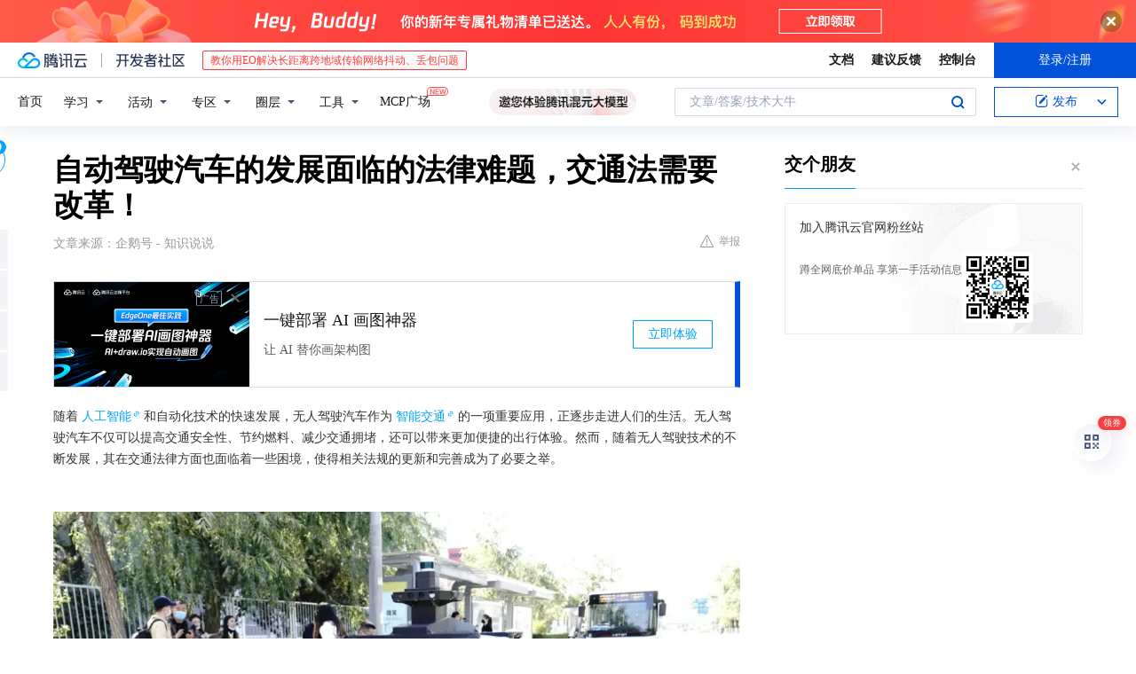

--- FILE ---
content_type: text/html; charset=utf-8
request_url: https://cloud.tencent.com/developer/news/1051766
body_size: 15509
content:
<!DOCTYPE html><html munual-autotracker-init="" qct-pv-id="wtrDGYy4ZcVt4YriSWci_" qct-ip="3.17.182.243"><head><meta charSet="UTF-8"/><meta http-equiv="X-UA-Compatible" content="IE=edge,chrome=1"/><title>自动驾驶汽车的发展面临的法律难题，交通法需要改革！ - 腾讯云开发者社区-腾讯云</title><meta name="keywords" content="无人驾驶汽车,交通法规,安全性,责任归属"/><meta name="subject" content="空类-空类-空类"/><meta name="subjectTime" content="2023-04-13 04:23:45"/><meta name="description" content="无人驾驶汽车提升出行便捷性与安全性，但面临安全、隐私及普及挑战。同时，传统交通法规难适应其发展，责任归属、技术标准等问题亟待解决，各国正积极完善相关法规。"/><meta name="viewport" content="width=device-width, initial-scale=1.0, maximum-scale=1, viewport-fit=cover"/><meta name="format-detection" content="telephone=no"/><meta name="articleSource" content="Q"/><meta name="magicSource" content="N"/><link rel="canonical" href="https://cloud.tencent.com/developer/news/1051766"/><link rel="stylesheet" href="//cloudcache.tencent-cloud.cn/open_proj/proj_qcloud_v2/gateway/portal/css/global-20209142343.css"/><link rel="stylesheet" href="//cloudcache.tencent-cloud.cn/qcloud/ui/community-pc/build/base/base-202507151730.css"/><link rel="stylesheet" href="//cloudcache.tencent-cloud.cn/qcloud/ui/cloud-community/build/base/base-202511051801.css"/><link rel="stylesheet" href="//cloudcache.tencent-cloud.cn/open_proj/proj_qcloud_v2/community-pc/build/AskDialog/AskDialog-202204021635.css?max_age=31536000"/><link rel="stylesheet" href="//cloudcache.tencent-cloud.cn/open_proj/proj_qcloud_v2/community-pc/build/AskDialog/AskDialog-202204021635.css?max_age=31536000"/><link rel="stylesheet" href="//cloudcache.tencent-cloud.cn/qcloud/ui/community-pc/build/Column/Column-202412201223.css"/><link rel="stylesheet" href="//cloudcache.tencent-cloud.cn/qcloud/ui/community-pc/build/News/News-202409021536.css"/><link rel="stylesheet" href="//cloudcache.tencent-cloud.cn/open_proj/proj_qcloud_v2/community/portal/css/markdown-201810241044.css?max_age=31536000"/><link rel="stylesheet" href="//cloudcache.tencent-cloud.cn/qcloud/draft-master/dist/draft-master-v2.1.26.d4s2ddo9sb.css?max_age=31536000"/><style media="screen">@supports (padding:max(0px)){.set-safe-area .com-main{bottom:calc(max(12px,constant(safe-area-inset-bottom)) + 50px);bottom:calc(max(12px,env(safe-area-inset-bottom)) + 50px)}.set-safe-area .com-main-simple-sec,.set-safe-area .com-main.without-tab-ft,.set-safe-area .com-main.without-ft{bottom:max(12px,constant(safe-area-inset-bottom));bottom:max(12px,env(safe-area-inset-bottom))}.set-safe-area .com-main-sec{bottom:max(12px,constant(safe-area-inset-bottom));bottom:max(12px,env(safe-area-inset-bottom))}.set-safe-area .com-m-footer,.set-safe-area .sa-fixed-btns{bottom:max(12px,constant(safe-area-inset-bottom));bottom:max(12px,env(safe-area-inset-bottom))}.set-safe-area .com-mobile-body{bottom:max(12px,constant(safe-area-inset-bottom));bottom:max(12px,env(safe-area-inset-bottom))}}@supports (padding:max(0px)){.set-safe-area .support-wrap,.set-safe-area div.body{bottom:max(12px,constant(safe-area-inset-bottom));bottom:max(12px,env(safe-area-inset-bottom))}.set-safe-area .com-responsive-no-ft div.body{bottom:max(12px,constant(safe-area-inset-bottom));bottom:max(12px,env(safe-area-inset-bottom))}}.doc-con .J-docShareModal{display: none;} .doc-con .J-docShareCopyTipModalMB{display: none} .with-focus+.com-main-simple-sec, .with-focus+.com-main,.with-focus+.com-body,.with-focus+.qa-body{top:100px} .qa-detail-ask-panel:after{display:none!important;} .sa-fixed-btns .c-btn-weak{background-color: #fff;} .qa-r-editor.draft-editor-host.rno-markdown{height: 290px;overflow-y:auto;} .uc-achievement{line-height:24px;margin-bottom:5px;white-space: initial;overflow:visible;text-overflow:initial} .uc-achievement .uc-achievement-icon{top:0;margin-top:0; .uc-hero+.com-body-main .com-tab .com-tab-item{margin-right: 28px;}</style></head><body style="position:initial"><div id="react-root" class=""><div class="news-detail"><div class="cdc-header is-fixed"><div class="cdc-header__placeholder"></div><div class="cdc-header__inner"><div id="community-top-header-product-container" style="display:block"></div><div class="cdc-header__top"><div class="cdc-header__top-left"><a href="/?from=20060&amp;from_column=20060" target="_blank" class="cdc-header__top-logo"><i>腾讯云</i></a><div class="cdc-header__top-line"></div><a href="/developer" class="cdc-header__top-logo community"><i>开发者社区</i></a><div class="cdc-header__activity"><div id="cloud-header-product-container" style="display:block"></div></div></div><div class="cdc-header__top-operates"><a href="/document/product?from=20702&amp;from_column=20702" target="_blank" class="cdc-header__link">文档</a><a href="/voc/?from=20703&amp;from_column=20703" target="_blank" class="cdc-header__link">建议反馈</a><a href="https://console.cloud.tencent.com?from=20063&amp;from_column=20063" target="_blank" class="cdc-header__link" track-click="{&quot;areaId&quot;:102001,&quot;subAreaId&quot;:1}">控制台</a><div class="cdc-header__account"><div class="cdc-header__account-inner"><button class="cdc-btn cdc-header__account-btn cdc-btn--primary">登录/注册</button></div></div></div></div><div class="cdc-header__bottom"><div class="cdc-header__bottom-nav"><a href="/developer" class="cdc-header__bottom-home">首页</a><div class="cdc-header__nav-list"><div class="cdc-header__nav-item">学习</div><div class="cdc-header__nav-item">活动</div><div class="cdc-header__nav-item">专区</div><div class="cdc-header__nav-item">圈层</div><div class="cdc-header__nav-item">工具</div></div><div class="cdc-header__activity"><a class="cdc-header__activity-tit" href="/developer/mcp" target="_blank" style="position:relative">MCP广场<img src="https://qccommunity.qcloudimg.com/image/new.png" style="position:absolute;width:24px;top:-6px;right:-20px"/></a></div><div id="community-header-product-container" style="display:block"></div></div><div class="cdc-header__bottom-operates"><div class="cdc-header__search"><div class="cdc-search__wrap"><div class="cdc-search"><span class="cdc-search__text">文章/答案/技术大牛</span><button class="cdc-search__btn">搜索<i class="cdc-search__i search"></i></button></div><div class="cdc-search__dropdown"><div class="cdc-search__bar"><input type="text" class="cdc-search__bar-input" placeholder="文章/答案/技术大牛" value=""/><div class="cdc-search__bar-btns"><button class="cdc-search__btn">搜索<i class="cdc-search__i search"></i></button><button class="cdc-search__btn">关闭<i class="cdc-search__i clear"></i></button></div></div></div></div></div><div class="cdc-header__create"><span class="cdc-header__create-btn not-logged"><span class="cdc-svg-icon-con"><span class="cdc-svg-icon" style="line-height:1;color:#0052D9;width:16px;height:16px"><svg width="16" height="16" viewBox="0 0 16 16" fill="currentcolor" xmlns="http://www.w3.org/2000/svg"><path d="M14.2466 12.0145C14.1698 13.6258 12.8381 14.9131 11.2129 14.9131H11.1579H4.0927H4.03772C2.4125 14.9131 1.08014 13.6258 1.00334 12.0145H1V11.8668V4.07213V4.04627V3.89922H1.00334C1.08014 2.28732 2.4125 1 4.03772 1H9.6473V1.00069H10.0786L8.7688 2.10773H8.43888H7.7916H6.37904H4.03772C2.97234 2.10773 2.10445 2.9777 2.10445 4.04629V4.41869V4.4472V6.39498V11.4269V11.4309V11.8668C2.10445 12.9354 2.97234 13.8053 4.03772 13.8053H6.37904H8.87153H11.2129C12.2782 13.8053 13.1461 12.9355 13.1461 11.8668V11.466V11.454V9.5181V6.39364L14.2506 5.3051V11.8668V12.0145H14.2466ZM10.4324 7.15226L9.63146 7.99761C9.36577 8.2693 8.69326 8.95104 8.48066 9.17631C8.26726 9.40288 8.09039 9.58901 7.95061 9.73544C7.81079 9.88188 7.72667 9.96597 7.70083 9.98656C7.63321 10.0488 7.55703 10.1144 7.47022 10.1846C7.38412 10.2542 7.29404 10.3099 7.20063 10.3516C7.10722 10.4007 6.97072 10.459 6.79049 10.5305C6.61028 10.6001 6.42213 10.6676 6.22468 10.7339C6.02792 10.8002 5.84109 10.8571 5.66484 10.9061C5.48795 10.9538 5.3561 10.9863 5.2693 11.0009C5.08977 11.0214 4.96988 10.993 4.90956 10.9168C4.84931 10.8405 4.83276 10.7107 4.85924 10.5312C4.87315 10.4331 4.9043 10.292 4.95468 10.1078C5.00431 9.92297 5.05802 9.7315 5.11431 9.53341C5.1713 9.33526 5.22629 9.15179 5.27926 8.98484C5.33297 8.8179 5.37599 8.7026 5.40978 8.64032C5.44953 8.54357 5.49463 8.45413 5.54495 8.37399C5.59465 8.29379 5.66616 8.20503 5.75965 8.10766C5.79934 8.06588 5.89281 7.96649 6.03988 7.81018C6.18624 7.65311 6.80114 7.02774 7.02104 6.79783L7.75117 6.03524L8.56212 5.1899L10.6345 3.02466L12.5214 4.93874L10.4324 7.15226ZM13.816 3.58581C13.7166 3.68987 13.6272 3.78064 13.5483 3.85883C13.4694 3.93703 13.4006 4.0066 13.3423 4.06686C13.276 4.13643 13.2144 4.19738 13.1561 4.24903L11.2785 2.33569C11.3785 2.24025 11.4965 2.12565 11.6336 1.99115C11.7707 1.85668 11.8854 1.75061 11.9761 1.67242C12.0934 1.57708 12.2133 1.51013 12.3385 1.47109C12.4525 1.43529 12.5644 1.41805 12.6751 1.41876H12.7056C12.7665 1.42139 12.8268 1.42729 12.8851 1.43724C12.8838 1.4366 12.8811 1.43724 12.8798 1.4366C12.8811 1.4366 12.8838 1.4366 12.8851 1.43724C13.1376 1.48428 13.4019 1.62009 13.6265 1.83743C13.7511 1.95871 13.8524 2.09382 13.9259 2.23296C14.0346 2.43834 14.0863 2.65304 14.0763 2.8491C14.0763 2.87294 14.0783 2.89748 14.0783 2.92201C14.0783 3.03529 14.0571 3.14789 14.0154 3.26055C13.9737 3.37314 13.9067 3.48185 13.816 3.58581Z" fill="#0052D9"></path></svg></span></span>发布<span class="cdc-svg-icon-con cdc-header__create-btn-arrow"><span class="cdc-svg-icon" style="line-height:1;color:inherit;width:16px;height:16px"><svg width="16" height="16" viewBox="0 0 16 16" fill="currentcolor" xmlns="http://www.w3.org/2000/svg"><path d="M8.16377 4L9.57798 5.41421L14.5277 10.364L13.1135 11.7782L8.1638 6.829L3.21402 11.7782L1.7998 10.364L8.16377 4Z"></path></svg></span></span></span></div></div></div></div></div><div class="cdc-m-header is-fixed"><div class="cdc-m-header__placeholder"></div><div class="cdc-m-header__inner"><div class="cdc-m-header__main"><div class="cdc-m-header__trigger"></div><div class="cdc-m-header__logo"><i class="cdc-m-header__logo-icon"></i></div><div class="cdc-m-header__search"><i class="cdc-m-header__search-icon"></i></div><div class="cdc-m-header__operate"><span class="cdc-m-header__operate-icon"></span></div></div></div></div><div class="J-body col-body news-body"><div class="com-body" qct-area="快讯详情页"><div class="com-body-main"><div class="com-2-layout"><div class="layout-main"><div><section class="c-mod col-article"><h1 class="col-article-title">自动驾驶汽车的发展面临的法律难题，交通法需要改革！</h1><div class="col-article-infos"><span class="article-infos-item">文章来源：<!-- -->企鹅号 - 知识说说</span><div class="extra-part"><div class="com-operations"><a href="javascript:;" class="com-opt-link link-report link-hidden"><i class="com-i-warn"></i>举报</a></div></div></div><div id="news-detail-content-product-container" style="display:block"></div><div><div class="rno-markdown undefined rno-"><p>随着人工智能和自动化技术的快速发展，无人驾驶汽车作为智能交通的一项重要应用，正逐步走进人们的生活。无人驾驶汽车不仅可以提高交通安全性、节约燃料、减少交通拥堵，还可以带来更加便捷的出行体验。然而，随着无人驾驶技术的不断发展，其在交通法律方面也面临着一些困境，使得相关法规的更新和完善成为了必要之举。</p><p></p><figure class=""><div class="image-block"><span class="lazy-image-holder" dataurl="https://inews.gtimg.com/om_bt/OzDyvk2Fs1JPgm9Q_eZZppWEVT11FB5QP1nYWZqfxvDxIAA/0"></span></div></figure><p>无人驾驶汽车的现状和挑战</p><p>目前，自动驾驶汽车技术已经初步实现了从高速公路到市区道路的全面覆盖，越来越多的车企加入到了无人驾驶的研发和生产中。但与此同时，无人驾驶汽车也面临着一些挑战。首先是无人驾驶汽车的安全性问题。无人驾驶汽车需要经过严格的测试和试验，确保其安全性才能上路行驶。但随着技术的发展，无人驾驶汽车需要处理各种复杂的情况，如突发事件、路面状况的变化等，这些都需要无人驾驶汽车具备更高的安全性和稳定性。</p><p>其次是无人驾驶汽车的隐私问题。由于无人驾驶汽车需要搜集驾驶员的各种信息，如GPS位置、车速等等，为了保护车主的隐私，必须建立完善的隐私保护机制。</p><p>最后是无人驾驶汽车的普及问题。目前，无人驾驶汽车仍然处于早期阶段，价格昂贵，还需要面对公众对新技术的疑虑和担忧。因此，推广无人驾驶汽车需要时间和技术的积累。</p><p></p><figure class=""><div class="image-block"><span class="lazy-image-holder" dataurl="https://inews.gtimg.com/om_bt/Okz4saEdKpM_sVlDJiXMZKZsAIf5BTtRsoigWwBClp_1AAA/0"></span></div></figure><p>交通法规面临的问题</p><p>随着无人驾驶技术的不断发展，交通法规面临的问题也日益凸显。首先是法规的适应性问题。传统的交通法规都是为人类驾驶员设计的，难以适应无人驾驶汽车的特殊情况，如车辆与车辆之间的交互、道路信号的识别等等。因此，必须建立新的法规体系来适应无人驾驶汽车的发展需求。</p><p></p><figure class=""><div class="image-block"><span class="lazy-image-holder" dataurl="https://inews.gtimg.com/om_bt/ONfFK8xHbKMTIVViW8HBeUsCY8qXD7W0L7B6jKl74KkA8AA/0"></span></div></figure><p>其次是责任归属问题。</p><p>一些国家和地区已经开始制定法规和政策以促进无人驾驶汽车的发展。例如，美国、欧洲和中国等地都颁布了相关的法规和政策，以推动自动驾驶汽车的发展。但是，这些法规和政策并不完善，仍然存在一些问题和挑战。</p><p>首先，现有的交通法规并没有明确规定无人驾驶汽车的使用。这使得无人驾驶汽车的运营面临一些法律难题。例如，无人驾驶汽车遇到交通事故时，责任归属问题并不清晰。传统意义下，驾驶员会承担事故责任。但是，无人驾驶汽车在自动驾驶模式下，没有实际的驾驶员，那么责任究竟应该归属于谁呢？这就需要交通法规进行明确规定，以便于解决相关的问题。</p><p></p><figure class=""><div class="image-block"><span class="lazy-image-holder" dataurl="https://inews.gtimg.com/om_bt/OIJkONSx20MahzkrMjaq96Uier5W0KI_jiiN20zpXVDmYAA/0"></span></div></figure><p>自动驾驶汽车需要高度精准的地图、定位和传感技术，以确保在行驶过程中不会出现问题。但是，目前的交通法规并未对这些技术进行明确的规定。这就导致了一些问题，例如，无人驾驶汽车可能会出现定位偏差，导致误判路况和行驶路线，从而引发交通事故。因此，交通法规需要进行改革，以确保无人驾驶汽车的地图、定位和传感技术符合安全要求，并保证无人驾驶汽车的正常行驶。</p><p>由于无人驾驶汽车还处于发展初期，其技术和设备可能会有所不同，而目前的交通法规又较为固定，无法很好地适应无人驾驶汽车的发展。因此，交通法规需要进行相应的改革和完善，以应对自动驾驶汽车发展的新挑战和新机遇。</p><p></p><figure class=""><div class="image-block"><span class="lazy-image-holder" dataurl="https://inews.gtimg.com/om_bt/ObxTRxhStc98xeLuMp90mnhxM9u78AFKlc8dhSylCox9AAA/0"></span></div></figure><p>总之，随着无人驾驶汽车的不断发展和应用，交通法规需要不断改革和完善，以应对其面临的新挑战和新机遇。在未来，我们期待交通法规能够更好地适应无人驾驶汽车的发展，为其发展提供更好的法律保障。</p><p>以下是中国关于无人驾驶的法律法规。</p><p>《中华人民共和国道路交通安全法》（以下简称《道交法》）：该法规是中国交通安全法律体系的核心法律。无人驾驶车辆需要遵守《道交法》的规定，如行驶速度、道路标识、交通信号等。</p><p>《智能网联汽车道路测试管理规范》：该规范是交通运输部为了规范无人驾驶车辆道路测试而制定的规章。该规范主要规定了无人驾驶车辆的测试流程、测试环境、测试场地等方面的要求。</p><p>《无人驾驶汽车道路测试管理规定》：该规定是国家新一代人工智能产业发展规划的重要组成部分。该规定详细规定了无人驾驶汽车的测试管理，包括测试资格、测试报告、测试地点、测试条件、测试时间等方面的要求。</p><p>《自动驾驶车辆路试管理规定》：该规定是国家智能网联汽车产业创新战略联盟为了规范自动驾驶车辆的路试而制定的规章。该规定规定了自动驾驶车辆的路试要求、安全要求、道路测试等方面的要求。</p><p>《智能网联汽车安全技术规范》：该规范是由中国汽车技术研究中心、中国汽车工程学会等单位共同制定的，主要规定了无人驾驶车辆的安全技术要求，如无人驾驶车辆的安全设计、故障诊断、数据保护等。</p><p></p><figure class=""><div class="image-block"><span class="lazy-image-holder" dataurl="https://inews.gtimg.com/om_bt/O4mFWcvE3-krImAG_I5jbkvyJP7IxltMBWyeoJ0J2OTQcAA/0"></span></div></figure><figure class=""><div class="image-block"><span class="lazy-image-holder" dataurl="https://inews.gtimg.com/om_bt/Ovpgu9QHDtyfXpq_kwtUJ8DQZjpDwqD6E0XYETjxSckHsAA/0"></span></div></figure><figure class=""><div class="image-block"><span class="lazy-image-holder" dataurl="https://inews.gtimg.com/om_bt/O3jaxGreBc7_NUlT51L3wljyVOx-swy5xtdbUXbK9hipkAA/0"></span></div></figure><figure class=""><div class="image-block"><span class="lazy-image-holder" dataurl="https://inews.gtimg.com/om_bt/OzK0E43w_WlpmeAqe_6pbjpGup3TkxKjQGM803jMRA4eoAA/0"></span></div></figure><figure class=""><div class="image-block"><span class="lazy-image-holder" dataurl="https://inews.gtimg.com/om_bt/OZif4djIPzXs5VbPkpvdYB0aikJATU49XfInGbz_VmnuEAA/0"></span></div></figure></div></div><div id="J-viewLargeImageBox" class="zoom-mask" style="display:none;width:100%;height:100%"><div class="zoom-close"></div><div class="zoom-wrap"><img/><div class="c-loading"><div class="c-loading-inner"><div class="one"></div><div class="two"></div><div class="three"></div></div></div></div></div><ul class="col-article-source"><li><span class="article-source-item">发表于: <time dateTime="2023-04-13 15:34:17" title="2023-04-13 15:34:17"> 2023-04-13<span class="com-v-box">2023-04-13 15:34:17</span></time></span></li><li>原文链接<!-- -->：<!-- -->https://kuaibao.qq.com/s/20230413A05FH600?refer=cp_1026</li><li>腾讯「腾讯云开发者社区」是腾讯内容开放平台帐号（企鹅号）传播渠道之一，根据<a href="https://om.qq.com/notice/a/20160429/047194.htm" target="_blank" class="com-link" style="color:#00a4ff" rel="nofollow">《腾讯内容开放平台服务协议》</a>转载发布内容。</li><li>如有侵权，请联系 cloudcommunity@tencent.com 删除。</li></ul><div class="col-article-tags com-v-box"><nav class="col-tags"></nav></div><div class="com-widget-operations" style="visibility:hidden"><div class="main-cnt"><a href="javascript:;" class="com-opt-link link-like"><i class="com-i-like"></i><span class="text">0</span></a></div><div class="extra-cnt"><span class="com-opt-text share-text">分享</span><ul class="com-share-options"><li><div class="c-bubble-trigger"><a href="javascript:;" class="opt-item"><i class="opt-icon wechat"></i></a><div class="c-bubble c-bubble-left "><div class="c-bubble-inner"><div class="qr-img"></div><p class="qr-txt">分享快讯到朋友圈</p></div></div></div></li><li><div class="c-bubble-trigger"><a href="javascript:;" class="opt-item"><i class="opt-icon qq"></i></a><div class="c-bubble c-bubble-left "><div class="c-bubble-inner"><span>分享快讯到 QQ</span></div></div></div></li><li><div class="c-bubble-trigger"><a href="javascript:;" class="opt-item"><i class="opt-icon weibo"></i></a><div class="c-bubble c-bubble-left "><div class="c-bubble-inner"><span>分享快讯到微博</span></div></div></div></li><li><div class="c-bubble-trigger"><a class="opt-item" href="javascript:;"><i class="opt-icon copy"></i></a><div class="c-bubble c-bubble-left "><div class="c-bubble-inner"><span>复制快讯链接到剪贴板</span></div></div></div></li></ul></div></div></section><ul class="col-slibing-articles" track-click="{&quot;areaId&quot;:115001}" track-exposure="{&quot;areaId&quot;:115001}"><li><a href="/developer/news/1051765" trackClick="{&quot;elementId&quot;:1}" hotrep="community.news.news-detail.prev">上一篇：Yearn攻击事件源于yUSDT配置错误，Aave正评估此事件是否对V1造成影响</a></li><li><a href="/developer/news/1051767" trackClick="{&quot;elementId&quot;:2}" hotrep="community.news.news-detail.next">下一篇：针对AI绘画软件瞄准矢量的工具</a></li></ul><div style="margin:50px auto"></div><div style="margin:50px auto"></div><div class="detail-section" qct-area="相关快讯" qct-exposure=""><div class="detail-section-inner"><div class="c-mod detail-section-hd"><h2 class="detail-section-tit"><span>相关</span>快讯</h2></div><ul class="c-mod detail-section-bd news-article-related-list"><li class="news-article-related-item" qct-area="快讯-488745" qct-click="" qct-exposure=""><h3 class="news-article-related-tit"><a href="/developer/news/488745" target="_blank" hotrep="community.news.article_related.title_link">用法律来规范“自动驾驶商业化”</a></h3><span class="news-article-related-date">2019-12-05</span></li><li class="news-article-related-item" qct-area="快讯-181933" qct-click="" qct-exposure=""><h3 class="news-article-related-tit"><a href="/developer/news/181933" target="_blank" hotrep="community.news.article_related.title_link">交通部科技司司长庞松谈自动驾驶</a></h3><span class="news-article-related-date">2018-04-16</span></li><li class="news-article-related-item" qct-area="快讯-187696" qct-click="" qct-exposure=""><h3 class="news-article-related-tit"><a href="/developer/news/187696" target="_blank" hotrep="community.news.article_related.title_link">交通部科技司司长庞松谈自动驾驶：车路协同研究已在布局</a></h3><span class="news-article-related-date">2018-04-21</span></li><li class="news-article-related-item" qct-area="快讯-132094" qct-click="" qct-exposure=""><h3 class="news-article-related-tit"><a href="/developer/news/132094" target="_blank" hotrep="community.news.article_related.title_link">无人驾驶受限引关注：代表建议修改道路交通安全法，优化测试环境</a></h3><span class="news-article-related-date">2018-03-06</span></li><li class="news-article-related-item" qct-area="快讯-282503" qct-click="" qct-exposure=""><h3 class="news-article-related-tit"><a href="/developer/news/282503" target="_blank" hotrep="community.news.article_related.title_link">超前VS滞后！无人驾驶配套法规需驭“度”有方</a></h3><span class="news-article-related-date">2018-07-23</span></li><li class="news-article-related-item" qct-area="快讯-17455" qct-click="" qct-exposure=""><h3 class="news-article-related-tit"><a href="/developer/news/17455" target="_blank" hotrep="community.news.article_related.title_link">自动驾驶研发需要法规开道</a></h3><span class="news-article-related-date">2018-01-25</span></li><li class="news-article-related-item" qct-area="快讯-198282" qct-click="" qct-exposure=""><h3 class="news-article-related-tit"><a href="/developer/news/198282" target="_blank" hotrep="community.news.article_related.title_link">无人驾驶时代将正式来临</a></h3><span class="news-article-related-date">2018-05-02</span></li><li class="news-article-related-item" qct-area="快讯-2040434" qct-click="" qct-exposure=""><h3 class="news-article-related-tit"><a href="/developer/news/2040434" target="_blank" hotrep="community.news.article_related.title_link">北京于4月起实行有关自动驾驶汽车条例，支持个人乘用车自动驾驶</a></h3><span class="news-article-related-date">2025-01-01</span></li><li class="news-article-related-item" qct-area="快讯-97574" qct-click="" qct-exposure=""><h3 class="news-article-related-tit"><a href="/developer/news/97574" target="_blank" hotrep="community.news.article_related.title_link">北京自动驾驶车辆路考细则：部分情况会被一票否决？</a></h3><span class="news-article-related-date">2018-02-08</span></li><li class="news-article-related-item" qct-area="快讯-96929" qct-click="" qct-exposure=""><h3 class="news-article-related-tit"><a href="/developer/news/96929" target="_blank" hotrep="community.news.article_related.title_link">北京自动驾驶车辆“路考细则”:争道抢行一票否决</a></h3><span class="news-article-related-date">2018-02-08</span></li><li class="news-article-related-item" qct-area="快讯-96513" qct-click="" qct-exposure=""><h3 class="news-article-related-tit"><a href="/developer/news/96513" target="_blank" hotrep="community.news.article_related.title_link">北京公布自动驾驶车辆“路考细则”：若争道抢行将被一票否决</a></h3><span class="news-article-related-date">2018-02-08</span></li><li class="news-article-related-item" qct-area="快讯-92175" qct-click="" qct-exposure=""><h3 class="news-article-related-tit"><a href="/developer/news/92175" target="_blank" hotrep="community.news.article_related.title_link">车也要考“驾照”！网友：门槛太高，为自动驾驶汽车捉急</a></h3><span class="news-article-related-date">2018-02-08</span></li><li class="news-article-related-item" qct-area="快讯-96806" qct-click="" qct-exposure=""><h3 class="news-article-related-tit"><a href="/developer/news/96806" target="_blank" hotrep="community.news.article_related.title_link">京公布自动驾驶车辆“路考细则”限速60公里</a></h3><span class="news-article-related-date">2018-02-08</span></li><li class="news-article-related-item" qct-area="快讯-96048" qct-click="" qct-exposure=""><h3 class="news-article-related-tit"><a href="/developer/news/96048" target="_blank" hotrep="community.news.article_related.title_link">北京公布自动驾驶车辆“路考细则”</a></h3><span class="news-article-related-date">2018-02-08</span></li><li class="news-article-related-item" qct-area="快讯-96158" qct-click="" qct-exposure=""><h3 class="news-article-related-tit"><a href="/developer/news/96158" target="_blank" hotrep="community.news.article_related.title_link">北京公布自动驾驶车辆“路考细则”限速60公里</a></h3><span class="news-article-related-date">2018-02-08</span></li><li class="news-article-related-item" qct-area="快讯-96023" qct-click="" qct-exposure=""><h3 class="news-article-related-tit"><a href="/developer/news/96023" target="_blank" hotrep="community.news.article_related.title_link">北京公布自动驾驶车辆“路考大纲”，驾考标准堪比老司机！</a></h3><span class="news-article-related-date">2018-02-08</span></li><li class="news-article-related-item" qct-area="快讯-442615" qct-click="" qct-exposure=""><h3 class="news-article-related-tit"><a href="/developer/news/442615" target="_blank" hotrep="community.news.article_related.title_link">“5G”时代助推，自动驾驶提速，汽车“智能网联化”趋势加快</a></h3><span class="news-article-related-date">2019-09-12</span></li><li class="news-article-related-item" qct-area="快讯-1721133" qct-click="" qct-exposure=""><h3 class="news-article-related-tit"><a href="/developer/news/1721133" target="_blank" hotrep="community.news.article_related.title_link">自动驾驶汽车的伦理和法律障碍：技术是否已经准备好？</a></h3><span class="news-article-related-date">2024-09-05</span></li><li class="news-article-related-item" qct-area="快讯-432804" qct-click="" qct-exposure=""><h3 class="news-article-related-tit"><a href="/developer/news/432804" target="_blank" hotrep="community.news.article_related.title_link">汽车自动驾驶宁波试点进展如何？试点项目国际领先</a></h3><span class="news-article-related-date">2019-09-02</span></li><li class="news-article-related-item" qct-area="快讯-91003" qct-click="" qct-exposure=""><h3 class="news-article-related-tit"><a href="/developer/news/91003" target="_blank" hotrep="community.news.article_related.title_link">北京无人车路测大纲：不到80分别上路</a></h3><span class="news-article-related-date">2018-02-08</span></li></ul></div></div></div></div><div class="layout-side"><div class="com-2-section info-side-public" id="private-domain-aside"></div></div></div></div></div></div><div class="cdc-footer J-footer com-2-footer"><div class="cdc-footer__inner"><div class="cdc-footer__main"><div class="cdc-footer__website"><ul class="cdc-footer__website-group"><li class="cdc-footer__website-column"><div class="cdc-footer__website-box"><h3 class="cdc-footer__website-title">社区</h3><ul class="cdc-footer__website-list"><li class="cdc-footer__website-item"><a href="/developer/column">技术文章</a></li><li class="cdc-footer__website-item"><a href="/developer/ask">技术问答</a></li><li class="cdc-footer__website-item"><a href="/developer/salon">技术沙龙</a></li><li class="cdc-footer__website-item"><a href="/developer/video">技术视频</a></li><li class="cdc-footer__website-item"><a href="/developer/learning">学习中心</a></li><li class="cdc-footer__website-item"><a href="/developer/techpedia">技术百科</a></li><li class="cdc-footer__website-item"><a href="/developer/zone/list">技术专区</a></li></ul></div></li><li class="cdc-footer__website-column"><div class="cdc-footer__website-box"><h3 class="cdc-footer__website-title">活动</h3><ul class="cdc-footer__website-list"><li class="cdc-footer__website-item"><a href="/developer/support-plan">自媒体同步曝光计划</a></li><li class="cdc-footer__website-item"><a href="/developer/support-plan-invitation">邀请作者入驻</a></li><li class="cdc-footer__website-item"><a href="/developer/article/1535830">自荐上首页</a></li><li class="cdc-footer__website-item"><a href="/developer/competition">技术竞赛</a></li></ul></div></li><li class="cdc-footer__website-column"><div class="cdc-footer__website-box"><h3 class="cdc-footer__website-title">圈层</h3><ul class="cdc-footer__website-list"><li class="cdc-footer__website-item"><a href="/tvp">腾讯云最具价值专家</a></li><li class="cdc-footer__website-item"><a href="/developer/program/tm">腾讯云架构师技术同盟</a></li><li class="cdc-footer__website-item"><a href="/developer/program/tci">腾讯云创作之星</a></li><li class="cdc-footer__website-item"><a href="/developer/program/tdp">腾讯云TDP</a></li></ul></div></li><li class="cdc-footer__website-column"><div class="cdc-footer__website-box"><h3 class="cdc-footer__website-title">关于</h3><ul class="cdc-footer__website-list"><li class="cdc-footer__website-item"><a rel="nofollow" href="/developer/article/1006434">社区规范</a></li><li class="cdc-footer__website-item"><a rel="nofollow" href="/developer/article/1006435">免责声明</a></li><li class="cdc-footer__website-item"><a rel="nofollow" href="mailto:cloudcommunity@tencent.com">联系我们</a></li><li class="cdc-footer__website-item"><a rel="nofollow" href="/developer/friendlink">友情链接</a></li><li class="cdc-footer__website-item"><a rel="nofollow" href="/developer/article/2537547">MCP广场开源版权声明</a></li></ul></div></li></ul></div><div class="cdc-footer__qr"><h3 class="cdc-footer__qr-title">腾讯云开发者</h3><div class="cdc-footer__qr-object"><img class="cdc-footer__qr-image" src="https://qcloudimg.tencent-cloud.cn/raw/a8907230cd5be483497c7e90b061b861.png" alt="扫码关注腾讯云开发者"/></div><div class="cdc-footer__qr-infos"><p class="cdc-footer__qr-info"><span class="cdc-footer__qr-text">扫码关注腾讯云开发者</span></p><p class="cdc-footer__qr-info"><span class="cdc-footer__qr-text">领取腾讯云代金券</span></p></div></div></div><div class="cdc-footer__recommend"><div class="cdc-footer__recommend-rows"><div class="cdc-footer__recommend-cell"><h3 class="cdc-footer__recommend-title">热门产品</h3><div class="cdc-footer__recommend-wrap"><ul class="cdc-footer__recommend-list"><li class="cdc-footer__recommend-item"><a class="com-2-footer-recommend-link" href="/product/domain?from=20064&amp;from_column=20064">域名注册</a></li><li class="cdc-footer__recommend-item"><a class="com-2-footer-recommend-link" href="/product/cvm?from=20064&amp;from_column=20064">云服务器</a></li><li class="cdc-footer__recommend-item"><a class="com-2-footer-recommend-link" href="/product/tbaas?from=20064&amp;from_column=20064">区块链服务</a></li><li class="cdc-footer__recommend-item"><a class="com-2-footer-recommend-link" href="/product/message-queue-catalog?from=20064&amp;from_column=20064">消息队列</a></li><li class="cdc-footer__recommend-item"><a class="com-2-footer-recommend-link" href="/product/ecdn?from=20064&amp;from_column=20064">网络加速</a></li><li class="cdc-footer__recommend-item"><a class="com-2-footer-recommend-link" href="/product/tencentdb-catalog?from=20064&amp;from_column=20064">云数据库</a></li><li class="cdc-footer__recommend-item"><a class="com-2-footer-recommend-link" href="/product/dns?from=20064&amp;from_column=20064">域名解析</a></li><li class="cdc-footer__recommend-item"><a class="com-2-footer-recommend-link" href="/product/cos?from=20064&amp;from_column=20064">云存储</a></li><li class="cdc-footer__recommend-item"><a class="com-2-footer-recommend-link" href="/product/css?from=20064&amp;from_column=20064">视频直播</a></li></ul></div></div><div class="cdc-footer__recommend-cell"><h3 class="cdc-footer__recommend-title">热门推荐</h3><div class="cdc-footer__recommend-wrap"><ul class="cdc-footer__recommend-list"><li class="cdc-footer__recommend-item"><a class="com-2-footer-recommend-link" href="/product/facerecognition?from=20064&amp;from_column=20064">人脸识别</a></li><li class="cdc-footer__recommend-item"><a class="com-2-footer-recommend-link" href="/product/tm?from=20064&amp;from_column=20064">腾讯会议</a></li><li class="cdc-footer__recommend-item"><a class="com-2-footer-recommend-link" href="/act/pro/enterprise2022?from=20064&amp;from_column=20064">企业云</a></li><li class="cdc-footer__recommend-item"><a class="com-2-footer-recommend-link" href="/product/cdn?from=20064&amp;from_column=20064">CDN加速</a></li><li class="cdc-footer__recommend-item"><a class="com-2-footer-recommend-link" href="/product/trtc?from=20064&amp;from_column=20064">视频通话</a></li><li class="cdc-footer__recommend-item"><a class="com-2-footer-recommend-link" href="/product/imagerecognition?from=20064&amp;from_column=20064">图像分析</a></li><li class="cdc-footer__recommend-item"><a class="com-2-footer-recommend-link" href="/product/cdb?from=20064&amp;from_column=20064">MySQL 数据库</a></li><li class="cdc-footer__recommend-item"><a class="com-2-footer-recommend-link" href="/product/ssl?from=20064&amp;from_column=20064">SSL 证书</a></li><li class="cdc-footer__recommend-item"><a class="com-2-footer-recommend-link" href="/product/asr?from=20064&amp;from_column=20064">语音识别</a></li></ul></div></div><div class="cdc-footer__recommend-cell"><h3 class="cdc-footer__recommend-title">更多推荐</h3><div class="cdc-footer__recommend-wrap"><ul class="cdc-footer__recommend-list"><li class="cdc-footer__recommend-item"><a class="com-2-footer-recommend-link" href="/solution/data_protection?from=20064&amp;from_column=20064">数据安全</a></li><li class="cdc-footer__recommend-item"><a class="com-2-footer-recommend-link" href="/product/clb?from=20064&amp;from_column=20064">负载均衡</a></li><li class="cdc-footer__recommend-item"><a class="com-2-footer-recommend-link" href="/product/sms?from=20064&amp;from_column=20064">短信</a></li><li class="cdc-footer__recommend-item"><a class="com-2-footer-recommend-link" href="/product/ocr?from=20064&amp;from_column=20064">文字识别</a></li><li class="cdc-footer__recommend-item"><a class="com-2-footer-recommend-link" href="/product/vod?from=20064&amp;from_column=20064">云点播</a></li><li class="cdc-footer__recommend-item"><a class="com-2-footer-recommend-link" href="/product/bigdata-class?from=20064&amp;from_column=20064">大数据</a></li><li class="cdc-footer__recommend-item"><a class="com-2-footer-recommend-link" href="/solution/la?from=20064&amp;from_column=20064">小程序开发</a></li><li class="cdc-footer__recommend-item"><a class="com-2-footer-recommend-link" href="/product/tcop?from=20064&amp;from_column=20064">网站监控</a></li><li class="cdc-footer__recommend-item"><a class="com-2-footer-recommend-link" href="/product/cdm?from=20064&amp;from_column=20064">数据迁移</a></li></ul></div></div></div></div><div class="cdc-footer__copyright"><div class="cdc-footer__copyright-text"><p>Copyright © 2013 - <!-- -->2026<!-- --> Tencent Cloud. All Rights Reserved. 腾讯云 版权所有<!-- --> </p><p style="line-height:22px;display:inline-flex;align-items:center"><a href="https://qcloudimg.tencent-cloud.cn/raw/986376a919726e0c35e96b311f54184d.jpg" target="_blank">深圳市腾讯计算机系统有限公司</a><span> ICP备案/许可证号：</span><a href="https://beian.miit.gov.cn/#/Integrated/index" target="_blank">粤B2-20090059 </a><img width="14" src="https://qcloudimg.tencent-cloud.cn/raw/eed02831a0e201b8d794c8282c40cf2e.png" style="margin-right:5px"/><a href="https://beian.mps.gov.cn/#/query/webSearch?code=44030502008569" target="_blank">粤公网安备44030502008569号</a></p><p><a href="https://qcloudimg.tencent-cloud.cn/raw/a2390663ee4a95ceeead8fdc34d4b207.jpg" target="_blank">腾讯云计算（北京）有限责任公司</a> 京ICP证150476号 | <!-- --> <a href="https://beian.miit.gov.cn/#/Integrated/index" target="_blank">京ICP备11018762号</a></p></div></div></div></div></div><div class="com-widget-global"><div style="position:relative;z-index:8088"><div class="com-widget-global2"><div class="com-widget-global2__btn code"><div class="com-widget-global2__btn-tag">领券</div></div><div class="com-widget-global2__btn top" style="visibility:hidden"></div></div></div></div><div id="dialog-root"></div><div id="rno-dialog-root" class="rno-modal-wrap"></div></div><script>window.isServerContext = false; window.isClientContext = true;</script><script>window.$serverTime = 1769438796661; window.$clientTime = 1769438796661;</script><script class="">window.$ua = {"browser":{"name":"Chrome","version":"131.0.0.0","major":"131"},"cpu":{},"device":{"vendor":"Apple","model":"Macintosh"},"engine":{"name":"Blink","version":"131.0.0.0"},"os":{"name":"Mac OS","version":"10.15.7"}};</script><script src="https://cloudcache.tencent-cloud.com/qcloud/main/scripts/release/common/vendors/babel/polyfill.6.26.min.js"></script><script src="https://cloudcache.tencent-cloud.com/qcloud/main/scripts/release/common/vendors/react/react.16.8.6.min.js"></script><script src="https://cloudcache.tencent-cloud.com/qcloud/main/scripts/release/common/vendors/react/react-dom.16.8.6.min.js"></script><script src="https://cloudcache.tencent-cloud.com/qcloud/main/scripts/release/common/vendors/jquery-3.2.1.min.js"></script><script src="//cloudcache.tencent-cloud.com/qcloud/developer/scripts/release/base.225e98f95c.js?max_age=31536000" crossorigin="anonymous"></script><script src="//cloudcache.tencent-cloud.com/qcloud/draft-master/dist/draft-master-v2.1.26.d4s2ddo9sb.js?max_age=31536000"></script><script src="https://cloud.tencent.com/qccomponent/login/api.js"></script><script src="//cloudcache.tencent-cloud.com/qcloud/main/scripts/release/common/deps/wechatJsSdk.js?version=1_0_1&amp;max_age=31536000"></script><script src="//cloudcache.tencent-cloud.com/qcloud/developer/scripts/release/common.bb101c97e6.js?max_age=31536000" crossorigin="anonymous"></script><script src="https://web.sdk.qcloud.com/player/tcplayer/release/v4.7.2/tcplayer.v4.7.2.min.js"></script><script src="//dscache.tencent-cloud.cn/ecache/qcstat/qcloud/qcloudStatApi.js"></script><script src="https://qccommunity.qcloudimg.com/common/exposure-plugin-4.1.15.min.js"></script><script src="https://qccommunity.qcloudimg.com/community-track/qcloud-community-track.min.js"></script><script src="https://dscache.tencent-cloud.com/sdk/dianshi-sdk/loader/umd/dianshi-sdk-loader.v0.0.18.js"></script><script src="//cloudcache.tencent-cloud.com/qcloud/developer/scripts/release/news/news.1d31a9f09b.js?max_age=31536000" crossorigin="anonymous"></script><script class="">
window.$render({"newsDetail":{"id":1051766,"title":"自动驾驶汽车的发展面临的法律难题，交通法需要改革！","status":0,"mediaName":"知识说说","crawlTime":1681374225,"publishTime":1681371257,"content":"blocks|key|99696|text|随着人工智能和自动化技术的快速发展，无人驾驶汽车作为智能交通的一项重要应用，正逐步走进人们的生活。无人驾驶汽车不仅可以提高交通安全性、节约燃料、减少交通拥堵，还可以带来更加便捷的出行体验。然而，随着无人驾驶技术的不断发展，其在交通法律方面也面临着一些困境，使得相关法规的更新和完善成为了必要之举。|type|unstyled|depth|inlineStyleRanges|entityRanges|data|99697|99698|📷|atomic|offset|length|99699|99700|无人驾驶汽车的现状和挑战|99701|目前，自动驾驶汽车技术已经初步实现了从高速公路到市区道路的全面覆盖，越来越多的车企加入到了无人驾驶的研发和生产中。但与此同时，无人驾驶汽车也面临着一些挑战。首先是无人驾驶汽车的安全性问题。无人驾驶汽车需要经过严格的测试和试验，确保其安全性才能上路行驶。但随着技术的发展，无人驾驶汽车需要处理各种复杂的情况，如突发事件、路面状况的变化等，这些都需要无人驾驶汽车具备更高的安全性和稳定性。|99702|其次是无人驾驶汽车的隐私问题。由于无人驾驶汽车需要搜集驾驶员的各种信息，如GPS位置、车速等等，为了保护车主的隐私，必须建立完善的隐私保护机制。|99703|最后是无人驾驶汽车的普及问题。目前，无人驾驶汽车仍然处于早期阶段，价格昂贵，还需要面对公众对新技术的疑虑和担忧。因此，推广无人驾驶汽车需要时间和技术的积累。|99704|99705|99706|99707|交通法规面临的问题|99708|随着无人驾驶技术的不断发展，交通法规面临的问题也日益凸显。首先是法规的适应性问题。传统的交通法规都是为人类驾驶员设计的，难以适应无人驾驶汽车的特殊情况，如车辆与车辆之间的交互、道路信号的识别等等。因此，必须建立新的法规体系来适应无人驾驶汽车的发展需求。|99709|99710|99711|99712|其次是责任归属问题。|99713|一些国家和地区已经开始制定法规和政策以促进无人驾驶汽车的发展。例如，美国、欧洲和中国等地都颁布了相关的法规和政策，以推动自动驾驶汽车的发展。但是，这些法规和政策并不完善，仍然存在一些问题和挑战。|99714|首先，现有的交通法规并没有明确规定无人驾驶汽车的使用。这使得无人驾驶汽车的运营面临一些法律难题。例如，无人驾驶汽车遇到交通事故时，责任归属问题并不清晰。传统意义下，驾驶员会承担事故责任。但是，无人驾驶汽车在自动驾驶模式下，没有实际的驾驶员，那么责任究竟应该归属于谁呢？这就需要交通法规进行明确规定，以便于解决相关的问题。|99715|99716|99717|99718|自动驾驶汽车需要高度精准的地图、定位和传感技术，以确保在行驶过程中不会出现问题。但是，目前的交通法规并未对这些技术进行明确的规定。这就导致了一些问题，例如，无人驾驶汽车可能会出现定位偏差，导致误判路况和行驶路线，从而引发交通事故。因此，交通法规需要进行改革，以确保无人驾驶汽车的地图、定位和传感技术符合安全要求，并保证无人驾驶汽车的正常行驶。|99719|由于无人驾驶汽车还处于发展初期，其技术和设备可能会有所不同，而目前的交通法规又较为固定，无法很好地适应无人驾驶汽车的发展。因此，交通法规需要进行相应的改革和完善，以应对自动驾驶汽车发展的新挑战和新机遇。|99720|99721|99722|99723|总之，随着无人驾驶汽车的不断发展和应用，交通法规需要不断改革和完善，以应对其面临的新挑战和新机遇。在未来，我们期待交通法规能够更好地适应无人驾驶汽车的发展，为其发展提供更好的法律保障。|99724|以下是中国关于无人驾驶的法律法规。|99725|《中华人民共和国道路交通安全法》（以下简称《道交法》）：该法规是中国交通安全法律体系的核心法律。无人驾驶车辆需要遵守《道交法》的规定，如行驶速度、道路标识、交通信号等。|99726|《智能网联汽车道路测试管理规范》：该规范是交通运输部为了规范无人驾驶车辆道路测试而制定的规章。该规范主要规定了无人驾驶车辆的测试流程、测试环境、测试场地等方面的要求。|99727|《无人驾驶汽车道路测试管理规定》：该规定是国家新一代人工智能产业发展规划的重要组成部分。该规定详细规定了无人驾驶汽车的测试管理，包括测试资格、测试报告、测试地点、测试条件、测试时间等方面的要求。|99728|《自动驾驶车辆路试管理规定》：该规定是国家智能网联汽车产业创新战略联盟为了规范自动驾驶车辆的路试而制定的规章。该规定规定了自动驾驶车辆的路试要求、安全要求、道路测试等方面的要求。|99729|《智能网联汽车安全技术规范》：该规范是由中国汽车技术研究中心、中国汽车工程学会等单位共同制定的，主要规定了无人驾驶车辆的安全技术要求，如无人驾驶车辆的安全设计、故障诊断、数据保护等。|99730|99731|99732|99733|99734|99735|99736|99737|99738|99739|99740|99741|99742|99743|99744|entityMap|0|IMAGE|mutability|IMMUTABLE|imageUrl|https://inews.gtimg.com/om_bt/OzDyvk2Fs1JPgm9Q_eZZppWEVT11FB5QP1nYWZqfxvDxIAA/0|imageAlt|1|https://inews.gtimg.com/om_bt/Okz4saEdKpM_sVlDJiXMZKZsAIf5BTtRsoigWwBClp_1AAA/0|2|https://inews.gtimg.com/om_bt/ONfFK8xHbKMTIVViW8HBeUsCY8qXD7W0L7B6jKl74KkA8AA/0|3|https://inews.gtimg.com/om_bt/OIJkONSx20MahzkrMjaq96Uier5W0KI_jiiN20zpXVDmYAA/0|4|https://inews.gtimg.com/om_bt/ObxTRxhStc98xeLuMp90mnhxM9u78AFKlc8dhSylCox9AAA/0|5|https://inews.gtimg.com/om_bt/O4mFWcvE3-krImAG_I5jbkvyJP7IxltMBWyeoJ0J2OTQcAA/0|6|https://inews.gtimg.com/om_bt/Ovpgu9QHDtyfXpq_kwtUJ8DQZjpDwqD6E0XYETjxSckHsAA/0|7|https://inews.gtimg.com/om_bt/O3jaxGreBc7_NUlT51L3wljyVOx-swy5xtdbUXbK9hipkAA/0|8|https://inews.gtimg.com/om_bt/OzK0E43w_WlpmeAqe_6pbjpGup3TkxKjQGM803jMRA4eoAA/0|9|https://inews.gtimg.com/om_bt/OZif4djIPzXs5VbPkpvdYB0aikJATU49XfInGbz_VmnuEAA/0^0|0|0|0|1|0|0|0|0|0|0|0|0|0|1|1|0|0|0|0|0|0|1|2|0|0|0|0|0|0|0|1|3|0|0|0|0|0|0|1|4|0|0|0|0|0|0|0|0|0|0|0|1|5|0|0|0|0|1|6|0|0|0|0|1|7|0|0|0|0|1|8|0|0|0|0|1|9|0^^$0|@$1|2|3|4|5|6|7|2Z|8|@]|9|@]|A|$]]|$1|B|3|-4|5|6|7|30|8|@]|9|@]|A|$]]|$1|C|3|D|5|E|7|31|8|@]|9|@$F|32|G|33|1|34]]|A|$]]|$1|H|3|-4|5|6|7|35|8|@]|9|@]|A|$]]|$1|I|3|J|5|6|7|36|8|@]|9|@]|A|$]]|$1|K|3|L|5|6|7|37|8|@]|9|@]|A|$]]|$1|M|3|N|5|6|7|38|8|@]|9|@]|A|$]]|$1|O|3|P|5|6|7|39|8|@]|9|@]|A|$]]|$1|Q|3|-4|5|6|7|3A|8|@]|9|@]|A|$]]|$1|R|3|D|5|E|7|3B|8|@]|9|@$F|3C|G|3D|1|3E]]|A|$]]|$1|S|3|-4|5|6|7|3F|8|@]|9|@]|A|$]]|$1|T|3|U|5|6|7|3G|8|@]|9|@]|A|$]]|$1|V|3|W|5|6|7|3H|8|@]|9|@]|A|$]]|$1|X|3|-4|5|6|7|3I|8|@]|9|@]|A|$]]|$1|Y|3|D|5|E|7|3J|8|@]|9|@$F|3K|G|3L|1|3M]]|A|$]]|$1|Z|3|-4|5|6|7|3N|8|@]|9|@]|A|$]]|$1|10|3|11|5|6|7|3O|8|@]|9|@]|A|$]]|$1|12|3|13|5|6|7|3P|8|@]|9|@]|A|$]]|$1|14|3|15|5|6|7|3Q|8|@]|9|@]|A|$]]|$1|16|3|-4|5|6|7|3R|8|@]|9|@]|A|$]]|$1|17|3|D|5|E|7|3S|8|@]|9|@$F|3T|G|3U|1|3V]]|A|$]]|$1|18|3|-4|5|6|7|3W|8|@]|9|@]|A|$]]|$1|19|3|1A|5|6|7|3X|8|@]|9|@]|A|$]]|$1|1B|3|1C|5|6|7|3Y|8|@]|9|@]|A|$]]|$1|1D|3|-4|5|6|7|3Z|8|@]|9|@]|A|$]]|$1|1E|3|D|5|E|7|40|8|@]|9|@$F|41|G|42|1|43]]|A|$]]|$1|1F|3|-4|5|6|7|44|8|@]|9|@]|A|$]]|$1|1G|3|1H|5|6|7|45|8|@]|9|@]|A|$]]|$1|1I|3|1J|5|6|7|46|8|@]|9|@]|A|$]]|$1|1K|3|1L|5|6|7|47|8|@]|9|@]|A|$]]|$1|1M|3|1N|5|6|7|48|8|@]|9|@]|A|$]]|$1|1O|3|1P|5|6|7|49|8|@]|9|@]|A|$]]|$1|1Q|3|1R|5|6|7|4A|8|@]|9|@]|A|$]]|$1|1S|3|1T|5|6|7|4B|8|@]|9|@]|A|$]]|$1|1U|3|-4|5|6|7|4C|8|@]|9|@]|A|$]]|$1|1V|3|D|5|E|7|4D|8|@]|9|@$F|4E|G|4F|1|4G]]|A|$]]|$1|1W|3|-4|5|6|7|4H|8|@]|9|@]|A|$]]|$1|1X|3|-4|5|6|7|4I|8|@]|9|@]|A|$]]|$1|1Y|3|D|5|E|7|4J|8|@]|9|@$F|4K|G|4L|1|4M]]|A|$]]|$1|1Z|3|-4|5|6|7|4N|8|@]|9|@]|A|$]]|$1|20|3|-4|5|6|7|4O|8|@]|9|@]|A|$]]|$1|21|3|D|5|E|7|4P|8|@]|9|@$F|4Q|G|4R|1|4S]]|A|$]]|$1|22|3|-4|5|6|7|4T|8|@]|9|@]|A|$]]|$1|23|3|-4|5|6|7|4U|8|@]|9|@]|A|$]]|$1|24|3|D|5|E|7|4V|8|@]|9|@$F|4W|G|4X|1|4Y]]|A|$]]|$1|25|3|-4|5|6|7|4Z|8|@]|9|@]|A|$]]|$1|26|3|-4|5|6|7|50|8|@]|9|@]|A|$]]|$1|27|3|D|5|E|7|51|8|@]|9|@$F|52|G|53|1|54]]|A|$]]|$1|28|3|-4|5|6|7|55|8|@]|9|@]|A|$]]]|29|$2A|$5|2B|2C|2D|A|$2E|2F|2G|-4]]|2H|$5|2B|2C|2D|A|$2E|2I|2G|-4]]|2J|$5|2B|2C|2D|A|$2E|2K|2G|-4]]|2L|$5|2B|2C|2D|A|$2E|2M|2G|-4]]|2N|$5|2B|2C|2D|A|$2E|2O|2G|-4]]|2P|$5|2B|2C|2D|A|$2E|2Q|2G|-4]]|2R|$5|2B|2C|2D|A|$2E|2S|2G|-4]]|2T|$5|2B|2C|2D|A|$2E|2U|2G|-4]]|2V|$5|2B|2C|2D|A|$2E|2W|2G|-4]]|2X|$5|2B|2C|2D|A|$2E|2Y|2G|-4]]]]","summary":"随着人工智能和自动化技术的快速发展，无人驾驶汽车作为智能交通的一项重要应用，正逐步走进人们的生活。无人驾驶汽车不仅可以提高交通安全性、节约燃料、减少交通拥堵，还可以带来更加便捷的出行体验。然而，随着无人驾驶技术的不断发展，其在交通法律方面也面临着一些困境，使得相关法规的更新和完善成为了必要之举。无人驾驶汽车的现状和挑战目前，自动驾驶汽车技术已经初步实现了从高速公路到市区道路的全面覆盖，越来越多的车企加入到了无人驾驶的研发和生产中。但与此同时，无人驾驶汽车也面临着一些挑战。首先是无人驾驶汽车的安全","originalUrl":"https://kuaibao.qq.com/s/20230413A05FH600?refer=cp_1026","readNum":361,"likeNum":0,"coverImage":"","auditTime":0,"type":0,"extra":{"contentType":"packed"},"deleted":false,"keywords":[],"tags":{},"tdk":{"description":"无人驾驶汽车提升出行便捷性与安全性，但面临安全、隐私及普及挑战。同时，传统交通法规难适应其发展，责任归属、技术标准等问题亟待解决，各国正积极完善相关法规。","keywords":["无人驾驶汽车","交通法规","安全性","责任归属"]}},"adjacentNews":{"prevNews":{"id":1051765,"articleId":1051765,"newsId":1051765,"title":"Yearn攻击事件源于yUSDT配置错误，Aave正评估此事件是否对V1造成影响","content":"","summary":"","abstract":"","status":0,"mediaName":"","crawlTime":0,"publishTime":0,"auditTime":0,"originalUrl":"","coverImage":"","coverImageUrl":"","type":0},"nextNews":{"id":1051767,"articleId":1051767,"newsId":1051767,"title":"针对AI绘画软件瞄准矢量的工具","content":"","summary":"","abstract":"","status":0,"mediaName":"","crawlTime":0,"publishTime":0,"auditTime":0,"originalUrl":"","coverImage":"","coverImageUrl":"","type":0}},"relatedNews":[{"auditTime":1575530240,"createTime":1575530240,"newsId":488745,"origialPublishTime":1575456750,"status":1,"title":"用法律来规范“自动驾驶商业化”"},{"createTime":1523866897,"newsId":181933,"origialPublishTime":1523864344,"status":0,"title":"交通部科技司司长庞松谈自动驾驶"},{"createTime":1524270070,"newsId":187696,"origialPublishTime":1524268808,"status":0,"title":"交通部科技司司长庞松谈自动驾驶：车路协同研究已在布局"},{"createTime":1520338900,"newsId":132094,"origialPublishTime":1520336160,"status":0,"title":"无人驾驶受限引关注：代表建议修改道路交通安全法，优化测试环境"},{"createTime":1532345448,"newsId":282503,"origialPublishTime":1532344154,"status":0,"title":"超前VS滞后！无人驾驶配套法规需驭“度”有方"},{"createTime":1516890702,"newsId":17455,"origialPublishTime":1513642383,"status":0,"title":"自动驾驶研发需要法规开道"},{"createTime":1525252954,"newsId":198282,"origialPublishTime":1525252256,"status":0,"title":"无人驾驶时代将正式来临"},{"auditTime":1735711209,"createTime":1735711208,"newsId":2040434,"origialPublishTime":1735709466,"status":0,"title":"北京于4月起实行有关自动驾驶汽车条例，支持个人乘用车自动驾驶"},{"createTime":1518084106,"newsId":97574,"origialPublishTime":1517983222,"status":0,"title":"北京自动驾驶车辆路考细则：部分情况会被一票否决？"},{"createTime":1518082676,"newsId":96929,"origialPublishTime":1517960142,"status":0,"title":"北京自动驾驶车辆“路考细则”:争道抢行一票否决"},{"createTime":1518081575,"newsId":96513,"origialPublishTime":1517920188,"status":0,"title":"北京公布自动驾驶车辆“路考细则”：若争道抢行将被一票否决"},{"createTime":1518070702,"newsId":92175,"origialPublishTime":1517719641,"status":0,"title":"车也要考“驾照”！网友：门槛太高，为自动驾驶汽车捉急"},{"createTime":1518082331,"newsId":96806,"origialPublishTime":1517916757,"status":0,"title":"京公布自动驾驶车辆“路考细则”限速60公里"},{"createTime":1518080274,"newsId":96048,"origialPublishTime":1517908075,"status":0,"title":"北京公布自动驾驶车辆“路考细则”"},{"createTime":1518080551,"newsId":96158,"origialPublishTime":1517910835,"status":0,"title":"北京公布自动驾驶车辆“路考细则”限速60公里"},{"createTime":1518080197,"newsId":96023,"origialPublishTime":1517909082,"status":0,"title":"北京公布自动驾驶车辆“路考大纲”，驾考标准堪比老司机！"},{"auditTime":1568272410,"createTime":1568272410,"newsId":442615,"origialPublishTime":1567765717,"status":1,"title":"“5G”时代助推，自动驾驶提速，汽车“智能网联化”趋势加快"},{"auditTime":1725535828,"createTime":1725535828,"newsId":1721133,"origialPublishTime":1725535380,"status":0,"title":"自动驾驶汽车的伦理和法律障碍：技术是否已经准备好？"},{"auditTime":1567396430,"createTime":1567396430,"newsId":432804,"origialPublishTime":1567382647,"status":1,"title":"汽车自动驾驶宁波试点进展如何？试点项目国际领先"},{"createTime":1518065959,"newsId":91003,"origialPublishTime":1517623806,"status":0,"title":"北京无人车路测大纲：不到80分别上路"}],"hasSupportedNews":false,"hasAuditRight":false,"hasRecommendRight":false,"path":"detail","recPolicyId":2600,"env":"production","documentBaseTitle":"腾讯云开发者社区-腾讯云","cdnDomain":"cloudcache.tencent-cloud.cn","cssDomain":"cloudcache.tencent-cloud.cn","qcloudDomain":"cloud.tencent.com","consoleDomain":"console.cloud.tencent.com","qcommunity_identify_id":"GDz8k1LIrwTd4W12Yaut1","session":{"isLogined":false,"isQcloudUser":false,"isOwner":false,"nickname":"","accountInfoCompleted":false,"phoneCompleted":false,"profile":{},"contactPhoneCompleted":false,"userInfo":{},"phoneMainland":false},"pvId":"wtrDGYy4ZcVt4YriSWci_","userIp":"3.17.182.243","fromMiniProgram":false,"route":{"url":"/developer/news/1051766","path":"/developer/news/1051766","pathname":"/developer/news/1051766","search":null,"query":{},"segments":["developer","news","1051766"]}});
</script><script class="">
					if (!Element.prototype.matches)
	Element.prototype.matches = Element.prototype.msMatchesSelector ||
															Element.prototype.webkitMatchesSelector;
	if (!Element.prototype.closest)
		Element.prototype.closest = function(s) {
				var el = this;
				if (!document.documentElement.contains(el)) return null;
				do {
						if (el.matches(s)) return el;
						el = el.parentElement;
				} while (el !== null);
				return null;
		};
					 window.addEventListener('mouseover', function(evt) {
    const target = evt.target;
    if (!target) {
      return;
    }
    const aEle = target.closest('a');
    if (!aEle) {
      return;
    }
    let href = aEle.getAttribute('href');
    if (!href) {
      return;
    }
    href = href.replace(/cloud.tencent.com.cn|cloud.tencent.com|cloud.tencent.cn/g, 'cloud.tencent.com');
    aEle.setAttribute('href', href);
  }, true);
  
					</script></body></html>

--- FILE ---
content_type: text/plain
request_url: https://otheve.beacon.qq.com/analytics/v2_upload?appkey=0WEB0OEX9Y4SQ244
body_size: -45
content:
{"result": 200, "srcGatewayIp": "3.17.182.243", "serverTime": "1769438806900", "msg": "success"}

--- FILE ---
content_type: text/plain
request_url: https://otheve.beacon.qq.com/analytics/v2_upload?appkey=0WEB0OEX9Y4SQ244
body_size: -45
content:
{"result": 200, "srcGatewayIp": "3.17.182.243", "serverTime": "1769438805497", "msg": "success"}

--- FILE ---
content_type: text/plain
request_url: https://otheve.beacon.qq.com/analytics/v2_upload?appkey=0WEB0OEX9Y4SQ244
body_size: -45
content:
{"result": 200, "srcGatewayIp": "3.17.182.243", "serverTime": "1769438810476", "msg": "success"}

--- FILE ---
content_type: text/plain
request_url: https://otheve.beacon.qq.com/analytics/v2_upload?appkey=0WEB0OEX9Y4SQ244
body_size: -45
content:
{"result": 200, "srcGatewayIp": "3.17.182.243", "serverTime": "1769438805218", "msg": "success"}

--- FILE ---
content_type: text/plain
request_url: https://otheve.beacon.qq.com/analytics/v2_upload?appkey=0WEB0OEX9Y4SQ244
body_size: -45
content:
{"result": 200, "srcGatewayIp": "3.17.182.243", "serverTime": "1769438806696", "msg": "success"}

--- FILE ---
content_type: text/plain
request_url: https://otheve.beacon.qq.com/analytics/v2_upload?appkey=0WEB0OEX9Y4SQ244
body_size: -45
content:
{"result": 200, "srcGatewayIp": "3.17.182.243", "serverTime": "1769438805135", "msg": "success"}

--- FILE ---
content_type: text/plain
request_url: https://otheve.beacon.qq.com/analytics/v2_upload?appkey=0WEB0OEX9Y4SQ244
body_size: -45
content:
{"result": 200, "srcGatewayIp": "3.17.182.243", "serverTime": "1769438810436", "msg": "success"}

--- FILE ---
content_type: text/plain
request_url: https://otheve.beacon.qq.com/analytics/v2_upload?appkey=0WEB0OEX9Y4SQ244
body_size: -45
content:
{"result": 200, "srcGatewayIp": "3.17.182.243", "serverTime": "1769438811429", "msg": "success"}

--- FILE ---
content_type: text/plain
request_url: https://otheve.beacon.qq.com/analytics/v2_upload?appkey=0WEB0OEX9Y4SQ244
body_size: -45
content:
{"result": 200, "srcGatewayIp": "3.17.182.243", "serverTime": "1769438806704", "msg": "success"}

--- FILE ---
content_type: text/plain
request_url: https://otheve.beacon.qq.com/analytics/v2_upload?appkey=0WEB0OEX9Y4SQ244
body_size: -45
content:
{"result": 200, "srcGatewayIp": "3.17.182.243", "serverTime": "1769438807390", "msg": "success"}

--- FILE ---
content_type: text/plain
request_url: https://otheve.beacon.qq.com/analytics/v2_upload?appkey=0WEB0OEX9Y4SQ244
body_size: -45
content:
{"result": 200, "srcGatewayIp": "3.17.182.243", "serverTime": "1769438806697", "msg": "success"}

--- FILE ---
content_type: text/plain
request_url: https://otheve.beacon.qq.com/analytics/v2_upload?appkey=0WEB0OEX9Y4SQ244
body_size: -45
content:
{"result": 200, "srcGatewayIp": "3.17.182.243", "serverTime": "1769438806894", "msg": "success"}

--- FILE ---
content_type: text/plain
request_url: https://otheve.beacon.qq.com/analytics/v2_upload?appkey=0WEB0OEX9Y4SQ244
body_size: -45
content:
{"result": 200, "srcGatewayIp": "3.17.182.243", "serverTime": "1769438805216", "msg": "success"}

--- FILE ---
content_type: text/plain
request_url: https://otheve.beacon.qq.com/analytics/v2_upload?appkey=0WEB0OEX9Y4SQ244
body_size: -45
content:
{"result": 200, "srcGatewayIp": "3.17.182.243", "serverTime": "1769438805218", "msg": "success"}

--- FILE ---
content_type: text/plain
request_url: https://otheve.beacon.qq.com/analytics/v2_upload?appkey=0WEB0OEX9Y4SQ244
body_size: -45
content:
{"result": 200, "srcGatewayIp": "3.17.182.243", "serverTime": "1769438810397", "msg": "success"}

--- FILE ---
content_type: text/plain
request_url: https://otheve.beacon.qq.com/analytics/v2_upload?appkey=0WEB0OEX9Y4SQ244
body_size: -45
content:
{"result": 200, "srcGatewayIp": "3.17.182.243", "serverTime": "1769438805492", "msg": "success"}